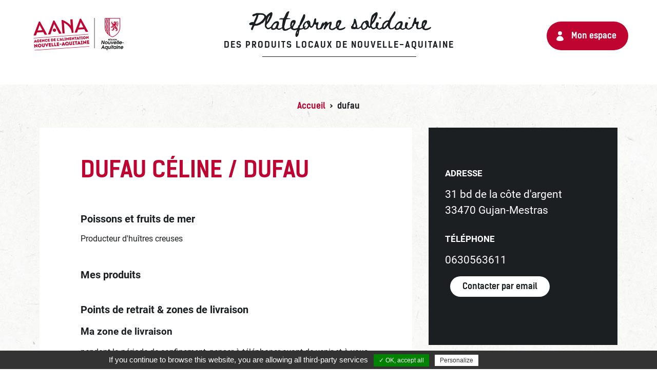

--- FILE ---
content_type: text/html; charset=UTF-8
request_url: https://plateforme.produits-locaux-nouvelle-aquitaine.fr/producteur-artisan/dufau/
body_size: 7746
content:
<!doctype html>
<html lang="fr-FR">

<head>
	<meta charset="UTF-8">
	<meta name="viewport" content="width=device-width, initial-scale=1">
	<link rel="profile" href="https://gmpg.org/xfn/11">
	<link rel="shortcut icon" href="https://plateforme.produits-locaux-nouvelle-aquitaine.fr/wp-content/themes/aana-covid/images/favicon.ico" type="image/x-icon">

	<meta name='robots' content='index, follow, max-image-preview:large, max-snippet:-1, max-video-preview:-1' />
	<style>img:is([sizes="auto" i], [sizes^="auto," i]) { contain-intrinsic-size: 3000px 1500px }</style>
	
	<!-- This site is optimized with the Yoast SEO plugin v26.1.1 - https://yoast.com/wordpress/plugins/seo/ -->
	<title>dufau - Livraison de produits locaux de Nouvelle-Aquitaine</title>
	<link rel="canonical" href="https://plateforme.produits-locaux-nouvelle-aquitaine.fr/producteur-artisan/dufau/" />
	<meta property="og:locale" content="fr_FR" />
	<meta property="og:type" content="article" />
	<meta property="og:title" content="dufau - Livraison de produits locaux de Nouvelle-Aquitaine" />
	<meta property="og:url" content="https://plateforme.produits-locaux-nouvelle-aquitaine.fr/producteur-artisan/dufau/" />
	<meta property="og:site_name" content="Livraison de produits locaux de Nouvelle-Aquitaine" />
	<meta property="article:publisher" content="https://www.facebook.com/lesproduitsdenouvelleaquitaine/" />
	<meta property="og:image" content="https://plateforme.produits-locaux-nouvelle-aquitaine.fr/wp-content/uploads/2020/11/aana-partage-facebook.jpg" />
	<meta property="og:image:width" content="1200" />
	<meta property="og:image:height" content="630" />
	<meta property="og:image:type" content="image/jpeg" />
	<meta name="twitter:card" content="summary_large_image" />
	<meta name="twitter:site" content="@lesproduitsdeNA" />
	<script type="application/ld+json" class="yoast-schema-graph">{"@context":"https://schema.org","@graph":[{"@type":"WebPage","@id":"https://plateforme.produits-locaux-nouvelle-aquitaine.fr/producteur-artisan/dufau/","url":"https://plateforme.produits-locaux-nouvelle-aquitaine.fr/producteur-artisan/dufau/","name":"dufau - Livraison de produits locaux de Nouvelle-Aquitaine","isPartOf":{"@id":"https://plateforme.produits-locaux-nouvelle-aquitaine.fr/#website"},"datePublished":"2020-07-09T16:55:28+00:00","breadcrumb":{"@id":"https://plateforme.produits-locaux-nouvelle-aquitaine.fr/producteur-artisan/dufau/#breadcrumb"},"inLanguage":"fr-FR","potentialAction":[{"@type":"ReadAction","target":["https://plateforme.produits-locaux-nouvelle-aquitaine.fr/producteur-artisan/dufau/"]}]},{"@type":"BreadcrumbList","@id":"https://plateforme.produits-locaux-nouvelle-aquitaine.fr/producteur-artisan/dufau/#breadcrumb","itemListElement":[{"@type":"ListItem","position":1,"name":"Accueil","item":"https://plateforme.produits-locaux-nouvelle-aquitaine.fr/"},{"@type":"ListItem","position":2,"name":"dufau"}]},{"@type":"WebSite","@id":"https://plateforme.produits-locaux-nouvelle-aquitaine.fr/#website","url":"https://plateforme.produits-locaux-nouvelle-aquitaine.fr/","name":"Livraison de produits locaux de Nouvelle-Aquitaine","description":"La plateforme solidaire avec les producteurs et artisans de Nouvelle-Aquitaine !","publisher":{"@id":"https://plateforme.produits-locaux-nouvelle-aquitaine.fr/#organization"},"potentialAction":[{"@type":"SearchAction","target":{"@type":"EntryPoint","urlTemplate":"https://plateforme.produits-locaux-nouvelle-aquitaine.fr/?s={search_term_string}"},"query-input":{"@type":"PropertyValueSpecification","valueRequired":true,"valueName":"search_term_string"}}],"inLanguage":"fr-FR"},{"@type":"Organization","@id":"https://plateforme.produits-locaux-nouvelle-aquitaine.fr/#organization","name":"Agence de l’Alimentation Nouvelle-Aquitaine","url":"https://plateforme.produits-locaux-nouvelle-aquitaine.fr/","logo":{"@type":"ImageObject","inLanguage":"fr-FR","@id":"https://plateforme.produits-locaux-nouvelle-aquitaine.fr/#/schema/logo/image/","url":"https://plateforme.produits-locaux-nouvelle-aquitaine.fr/wp-content/uploads/2020/03/logo-aana-couleur.png","contentUrl":"https://plateforme.produits-locaux-nouvelle-aquitaine.fr/wp-content/uploads/2020/03/logo-aana-couleur.png","width":364,"height":150,"caption":"Agence de l’Alimentation Nouvelle-Aquitaine"},"image":{"@id":"https://plateforme.produits-locaux-nouvelle-aquitaine.fr/#/schema/logo/image/"},"sameAs":["https://www.facebook.com/lesproduitsdenouvelleaquitaine/","https://x.com/lesproduitsdeNA","https://www.instagram.com/lesproduitsdenouvelleaquitaine/","https://fr.linkedin.com/company/agence-de-l-alimentation-nouvelle-aquitaine"]}]}</script>
	<!-- / Yoast SEO plugin. -->



<link rel="alternate" type="application/rss+xml" title="Livraison de produits locaux de Nouvelle-Aquitaine &raquo; Flux" href="https://plateforme.produits-locaux-nouvelle-aquitaine.fr/feed/" />
<link rel="alternate" type="application/rss+xml" title="Livraison de produits locaux de Nouvelle-Aquitaine &raquo; Flux des commentaires" href="https://plateforme.produits-locaux-nouvelle-aquitaine.fr/comments/feed/" />
		<style type="text/css">
				</style>
	<link data-minify="1" rel='stylesheet' id='leaflet-css-css' href='https://plateforme.produits-locaux-nouvelle-aquitaine.fr/wp-content/cache/min/1/wp-content/plugins/mc-map-poi/lib/leaflet/leaflet.css?ver=1749299196' type='text/css' media='all' />
<link data-minify="1" rel='stylesheet' id='leaflet-markercluster-css-css' href='https://plateforme.produits-locaux-nouvelle-aquitaine.fr/wp-content/cache/min/1/wp-content/plugins/mc-map-poi/lib/leaflet/plugins/MarkerCluster/MarkerCluster.css?ver=1749299196' type='text/css' media='all' />
<link data-minify="1" rel='stylesheet' id='leaflet-markercluster-default-css-css' href='https://plateforme.produits-locaux-nouvelle-aquitaine.fr/wp-content/cache/min/1/wp-content/plugins/mc-map-poi/lib/leaflet/plugins/MarkerCluster/MarkerCluster.Default.css?ver=1749299196' type='text/css' media='all' />
<link data-minify="1" rel='stylesheet' id='leaflet-mapboxgl-css-css' href='https://plateforme.produits-locaux-nouvelle-aquitaine.fr/wp-content/cache/min/1/wp-content/plugins/mc-map-poi/lib/leaflet/plugins/MapboxGL/mapbox-gl.css?ver=1749299196' type='text/css' media='all' />
<link data-minify="1" rel='stylesheet' id='slick-css-css' href='https://plateforme.produits-locaux-nouvelle-aquitaine.fr/wp-content/cache/min/1/wp-content/plugins/mc-slider/js/slick/slick.css?ver=1749299196' type='text/css' media='all' />
<link data-minify="1" rel='stylesheet' id='slick-theme-css-css' href='https://plateforme.produits-locaux-nouvelle-aquitaine.fr/wp-content/cache/min/1/wp-content/plugins/mc-slider/js/slick/slick-theme.css?ver=1749299196' type='text/css' media='all' />
<link rel='stylesheet' id='wp-block-library-css' href='https://plateforme.produits-locaux-nouvelle-aquitaine.fr/wp-includes/css/dist/block-library/style.min.css?ver=ab6a983539372fb471ac67a9c1737a9b' type='text/css' media='all' />
<style id='classic-theme-styles-inline-css' type='text/css'>
/*! This file is auto-generated */
.wp-block-button__link{color:#fff;background-color:#32373c;border-radius:9999px;box-shadow:none;text-decoration:none;padding:calc(.667em + 2px) calc(1.333em + 2px);font-size:1.125em}.wp-block-file__button{background:#32373c;color:#fff;text-decoration:none}
</style>
<style id='global-styles-inline-css' type='text/css'>
:root{--wp--preset--aspect-ratio--square: 1;--wp--preset--aspect-ratio--4-3: 4/3;--wp--preset--aspect-ratio--3-4: 3/4;--wp--preset--aspect-ratio--3-2: 3/2;--wp--preset--aspect-ratio--2-3: 2/3;--wp--preset--aspect-ratio--16-9: 16/9;--wp--preset--aspect-ratio--9-16: 9/16;--wp--preset--color--black: #000000;--wp--preset--color--cyan-bluish-gray: #abb8c3;--wp--preset--color--white: #ffffff;--wp--preset--color--pale-pink: #f78da7;--wp--preset--color--vivid-red: #cf2e2e;--wp--preset--color--luminous-vivid-orange: #ff6900;--wp--preset--color--luminous-vivid-amber: #fcb900;--wp--preset--color--light-green-cyan: #7bdcb5;--wp--preset--color--vivid-green-cyan: #00d084;--wp--preset--color--pale-cyan-blue: #8ed1fc;--wp--preset--color--vivid-cyan-blue: #0693e3;--wp--preset--color--vivid-purple: #9b51e0;--wp--preset--gradient--vivid-cyan-blue-to-vivid-purple: linear-gradient(135deg,rgba(6,147,227,1) 0%,rgb(155,81,224) 100%);--wp--preset--gradient--light-green-cyan-to-vivid-green-cyan: linear-gradient(135deg,rgb(122,220,180) 0%,rgb(0,208,130) 100%);--wp--preset--gradient--luminous-vivid-amber-to-luminous-vivid-orange: linear-gradient(135deg,rgba(252,185,0,1) 0%,rgba(255,105,0,1) 100%);--wp--preset--gradient--luminous-vivid-orange-to-vivid-red: linear-gradient(135deg,rgba(255,105,0,1) 0%,rgb(207,46,46) 100%);--wp--preset--gradient--very-light-gray-to-cyan-bluish-gray: linear-gradient(135deg,rgb(238,238,238) 0%,rgb(169,184,195) 100%);--wp--preset--gradient--cool-to-warm-spectrum: linear-gradient(135deg,rgb(74,234,220) 0%,rgb(151,120,209) 20%,rgb(207,42,186) 40%,rgb(238,44,130) 60%,rgb(251,105,98) 80%,rgb(254,248,76) 100%);--wp--preset--gradient--blush-light-purple: linear-gradient(135deg,rgb(255,206,236) 0%,rgb(152,150,240) 100%);--wp--preset--gradient--blush-bordeaux: linear-gradient(135deg,rgb(254,205,165) 0%,rgb(254,45,45) 50%,rgb(107,0,62) 100%);--wp--preset--gradient--luminous-dusk: linear-gradient(135deg,rgb(255,203,112) 0%,rgb(199,81,192) 50%,rgb(65,88,208) 100%);--wp--preset--gradient--pale-ocean: linear-gradient(135deg,rgb(255,245,203) 0%,rgb(182,227,212) 50%,rgb(51,167,181) 100%);--wp--preset--gradient--electric-grass: linear-gradient(135deg,rgb(202,248,128) 0%,rgb(113,206,126) 100%);--wp--preset--gradient--midnight: linear-gradient(135deg,rgb(2,3,129) 0%,rgb(40,116,252) 100%);--wp--preset--font-size--small: 13px;--wp--preset--font-size--medium: 20px;--wp--preset--font-size--large: 36px;--wp--preset--font-size--x-large: 42px;--wp--preset--spacing--20: 0.44rem;--wp--preset--spacing--30: 0.67rem;--wp--preset--spacing--40: 1rem;--wp--preset--spacing--50: 1.5rem;--wp--preset--spacing--60: 2.25rem;--wp--preset--spacing--70: 3.38rem;--wp--preset--spacing--80: 5.06rem;--wp--preset--shadow--natural: 6px 6px 9px rgba(0, 0, 0, 0.2);--wp--preset--shadow--deep: 12px 12px 50px rgba(0, 0, 0, 0.4);--wp--preset--shadow--sharp: 6px 6px 0px rgba(0, 0, 0, 0.2);--wp--preset--shadow--outlined: 6px 6px 0px -3px rgba(255, 255, 255, 1), 6px 6px rgba(0, 0, 0, 1);--wp--preset--shadow--crisp: 6px 6px 0px rgba(0, 0, 0, 1);}:where(.is-layout-flex){gap: 0.5em;}:where(.is-layout-grid){gap: 0.5em;}body .is-layout-flex{display: flex;}.is-layout-flex{flex-wrap: wrap;align-items: center;}.is-layout-flex > :is(*, div){margin: 0;}body .is-layout-grid{display: grid;}.is-layout-grid > :is(*, div){margin: 0;}:where(.wp-block-columns.is-layout-flex){gap: 2em;}:where(.wp-block-columns.is-layout-grid){gap: 2em;}:where(.wp-block-post-template.is-layout-flex){gap: 1.25em;}:where(.wp-block-post-template.is-layout-grid){gap: 1.25em;}.has-black-color{color: var(--wp--preset--color--black) !important;}.has-cyan-bluish-gray-color{color: var(--wp--preset--color--cyan-bluish-gray) !important;}.has-white-color{color: var(--wp--preset--color--white) !important;}.has-pale-pink-color{color: var(--wp--preset--color--pale-pink) !important;}.has-vivid-red-color{color: var(--wp--preset--color--vivid-red) !important;}.has-luminous-vivid-orange-color{color: var(--wp--preset--color--luminous-vivid-orange) !important;}.has-luminous-vivid-amber-color{color: var(--wp--preset--color--luminous-vivid-amber) !important;}.has-light-green-cyan-color{color: var(--wp--preset--color--light-green-cyan) !important;}.has-vivid-green-cyan-color{color: var(--wp--preset--color--vivid-green-cyan) !important;}.has-pale-cyan-blue-color{color: var(--wp--preset--color--pale-cyan-blue) !important;}.has-vivid-cyan-blue-color{color: var(--wp--preset--color--vivid-cyan-blue) !important;}.has-vivid-purple-color{color: var(--wp--preset--color--vivid-purple) !important;}.has-black-background-color{background-color: var(--wp--preset--color--black) !important;}.has-cyan-bluish-gray-background-color{background-color: var(--wp--preset--color--cyan-bluish-gray) !important;}.has-white-background-color{background-color: var(--wp--preset--color--white) !important;}.has-pale-pink-background-color{background-color: var(--wp--preset--color--pale-pink) !important;}.has-vivid-red-background-color{background-color: var(--wp--preset--color--vivid-red) !important;}.has-luminous-vivid-orange-background-color{background-color: var(--wp--preset--color--luminous-vivid-orange) !important;}.has-luminous-vivid-amber-background-color{background-color: var(--wp--preset--color--luminous-vivid-amber) !important;}.has-light-green-cyan-background-color{background-color: var(--wp--preset--color--light-green-cyan) !important;}.has-vivid-green-cyan-background-color{background-color: var(--wp--preset--color--vivid-green-cyan) !important;}.has-pale-cyan-blue-background-color{background-color: var(--wp--preset--color--pale-cyan-blue) !important;}.has-vivid-cyan-blue-background-color{background-color: var(--wp--preset--color--vivid-cyan-blue) !important;}.has-vivid-purple-background-color{background-color: var(--wp--preset--color--vivid-purple) !important;}.has-black-border-color{border-color: var(--wp--preset--color--black) !important;}.has-cyan-bluish-gray-border-color{border-color: var(--wp--preset--color--cyan-bluish-gray) !important;}.has-white-border-color{border-color: var(--wp--preset--color--white) !important;}.has-pale-pink-border-color{border-color: var(--wp--preset--color--pale-pink) !important;}.has-vivid-red-border-color{border-color: var(--wp--preset--color--vivid-red) !important;}.has-luminous-vivid-orange-border-color{border-color: var(--wp--preset--color--luminous-vivid-orange) !important;}.has-luminous-vivid-amber-border-color{border-color: var(--wp--preset--color--luminous-vivid-amber) !important;}.has-light-green-cyan-border-color{border-color: var(--wp--preset--color--light-green-cyan) !important;}.has-vivid-green-cyan-border-color{border-color: var(--wp--preset--color--vivid-green-cyan) !important;}.has-pale-cyan-blue-border-color{border-color: var(--wp--preset--color--pale-cyan-blue) !important;}.has-vivid-cyan-blue-border-color{border-color: var(--wp--preset--color--vivid-cyan-blue) !important;}.has-vivid-purple-border-color{border-color: var(--wp--preset--color--vivid-purple) !important;}.has-vivid-cyan-blue-to-vivid-purple-gradient-background{background: var(--wp--preset--gradient--vivid-cyan-blue-to-vivid-purple) !important;}.has-light-green-cyan-to-vivid-green-cyan-gradient-background{background: var(--wp--preset--gradient--light-green-cyan-to-vivid-green-cyan) !important;}.has-luminous-vivid-amber-to-luminous-vivid-orange-gradient-background{background: var(--wp--preset--gradient--luminous-vivid-amber-to-luminous-vivid-orange) !important;}.has-luminous-vivid-orange-to-vivid-red-gradient-background{background: var(--wp--preset--gradient--luminous-vivid-orange-to-vivid-red) !important;}.has-very-light-gray-to-cyan-bluish-gray-gradient-background{background: var(--wp--preset--gradient--very-light-gray-to-cyan-bluish-gray) !important;}.has-cool-to-warm-spectrum-gradient-background{background: var(--wp--preset--gradient--cool-to-warm-spectrum) !important;}.has-blush-light-purple-gradient-background{background: var(--wp--preset--gradient--blush-light-purple) !important;}.has-blush-bordeaux-gradient-background{background: var(--wp--preset--gradient--blush-bordeaux) !important;}.has-luminous-dusk-gradient-background{background: var(--wp--preset--gradient--luminous-dusk) !important;}.has-pale-ocean-gradient-background{background: var(--wp--preset--gradient--pale-ocean) !important;}.has-electric-grass-gradient-background{background: var(--wp--preset--gradient--electric-grass) !important;}.has-midnight-gradient-background{background: var(--wp--preset--gradient--midnight) !important;}.has-small-font-size{font-size: var(--wp--preset--font-size--small) !important;}.has-medium-font-size{font-size: var(--wp--preset--font-size--medium) !important;}.has-large-font-size{font-size: var(--wp--preset--font-size--large) !important;}.has-x-large-font-size{font-size: var(--wp--preset--font-size--x-large) !important;}
:where(.wp-block-post-template.is-layout-flex){gap: 1.25em;}:where(.wp-block-post-template.is-layout-grid){gap: 1.25em;}
:where(.wp-block-columns.is-layout-flex){gap: 2em;}:where(.wp-block-columns.is-layout-grid){gap: 2em;}
:root :where(.wp-block-pullquote){font-size: 1.5em;line-height: 1.6;}
</style>
<link data-minify="1" rel='stylesheet' id='tarteaucitron-css-css' href='https://plateforme.produits-locaux-nouvelle-aquitaine.fr/wp-content/cache/min/1/wp-content/plugins/mc-tarteaucitron/css/style.css?ver=1749299196' type='text/css' media='all' />
<link rel='stylesheet' id='miniorange-api-authentication-css' href='https://plateforme.produits-locaux-nouvelle-aquitaine.fr/wp-content/plugins/wp-rest-api-authentication-custom-jwt-authentication/public/css/miniorange-api-authentication-public.css?ver=11.2.0' type='text/css' media='all' />
<link data-minify="1" rel='stylesheet' id='aana-covid-style-css' href='https://plateforme.produits-locaux-nouvelle-aquitaine.fr/wp-content/cache/min/1/wp-content/themes/aana-covid/style.css?ver=1749299196' type='text/css' media='all' />
<link data-minify="1" rel='stylesheet' id='aana-covid-style-bis-css' href='https://plateforme.produits-locaux-nouvelle-aquitaine.fr/wp-content/cache/min/1/wp-content/themes/aana-covid/style-flo.css?ver=1749299196' type='text/css' media='all' />
<link data-minify="1" rel='stylesheet' id='aana-covid-style-colorbox-css' href='https://plateforme.produits-locaux-nouvelle-aquitaine.fr/wp-content/cache/min/1/wp-content/themes/aana-covid/js/colorbox/colorbox.css?ver=1749299196' type='text/css' media='all' />
<link data-minify="1" rel='stylesheet' id='gfchart-style-css' href='https://plateforme.produits-locaux-nouvelle-aquitaine.fr/wp-content/cache/min/1/wp-content/plugins/GFChart/css/style.css?ver=1749299196' type='text/css' media='all' />
<link data-minify="1" rel='stylesheet' id='wp-paginate-css' href='https://plateforme.produits-locaux-nouvelle-aquitaine.fr/wp-content/cache/min/1/wp-content/plugins/wp-paginate/css/wp-paginate.css?ver=1749299196' type='text/css' media='screen' />
<script type="text/javascript" src="https://plateforme.produits-locaux-nouvelle-aquitaine.fr/wp-includes/js/jquery/jquery.min.js?ver=3.7.1" id="jquery-core-js"></script>





















<link rel="https://api.w.org/" href="https://plateforme.produits-locaux-nouvelle-aquitaine.fr/wp-json/" /><link rel="alternate" title="JSON" type="application/json" href="https://plateforme.produits-locaux-nouvelle-aquitaine.fr/wp-json/wp/v2/producteur_artisan/4611" /><link rel="EditURI" type="application/rsd+xml" title="RSD" href="https://plateforme.produits-locaux-nouvelle-aquitaine.fr/xmlrpc.php?rsd" />

<link rel='shortlink' href='https://plateforme.produits-locaux-nouvelle-aquitaine.fr/?p=4611' />
<link rel="alternate" title="oEmbed (JSON)" type="application/json+oembed" href="https://plateforme.produits-locaux-nouvelle-aquitaine.fr/wp-json/oembed/1.0/embed?url=https%3A%2F%2Fplateforme.produits-locaux-nouvelle-aquitaine.fr%2Fproducteur-artisan%2Fdufau%2F" />
<link rel="alternate" title="oEmbed (XML)" type="text/xml+oembed" href="https://plateforme.produits-locaux-nouvelle-aquitaine.fr/wp-json/oembed/1.0/embed?url=https%3A%2F%2Fplateforme.produits-locaux-nouvelle-aquitaine.fr%2Fproducteur-artisan%2Fdufau%2F&#038;format=xml" />
<script type="text/javascript">
(function(url){
	if(/(?:Chrome\/26\.0\.1410\.63 Safari\/537\.31|WordfenceTestMonBot)/.test(navigator.userAgent)){ return; }
	var addEvent = function(evt, handler) {
		if (window.addEventListener) {
			document.addEventListener(evt, handler, false);
		} else if (window.attachEvent) {
			document.attachEvent('on' + evt, handler);
		}
	};
	var removeEvent = function(evt, handler) {
		if (window.removeEventListener) {
			document.removeEventListener(evt, handler, false);
		} else if (window.detachEvent) {
			document.detachEvent('on' + evt, handler);
		}
	};
	var evts = 'contextmenu dblclick drag dragend dragenter dragleave dragover dragstart drop keydown keypress keyup mousedown mousemove mouseout mouseover mouseup mousewheel scroll'.split(' ');
	var logHuman = function() {
		if (window.wfLogHumanRan) { return; }
		window.wfLogHumanRan = true;
		var wfscr = document.createElement('script');
		wfscr.type = 'text/javascript';
		wfscr.async = true;
		wfscr.src = url + '&r=' + Math.random();
		(document.getElementsByTagName('head')[0]||document.getElementsByTagName('body')[0]).appendChild(wfscr);
		for (var i = 0; i < evts.length; i++) {
			removeEvent(evts[i], logHuman);
		}
	};
	for (var i = 0; i < evts.length; i++) {
		addEvent(evts[i], logHuman);
	}
})('//plateforme.produits-locaux-nouvelle-aquitaine.fr/?wordfence_lh=1&hid=BC481E35162927B2F7048F90F7C4B3E3');
</script><style type="text/css">.recentcomments a{display:inline !important;padding:0 !important;margin:0 !important;}</style>		<style type="text/css">
					.site-title,
			.site-description {
				position: absolute;
				clip: rect(1px, 1px, 1px, 1px);
				}
					</style>
		<meta name="generator" content="WP Rocket 3.19.2.1" data-wpr-features="wpr_defer_js wpr_minify_concatenate_js wpr_minify_css wpr_desktop" /></head>

<body class="wp-singular producteur_artisan-template-default single single-producteur_artisan postid-4611 wp-custom-logo wp-theme-aana-covid">
		<!-- Google Tag Manager (noscript) -->
	<noscript><iframe src="https://www.googletagmanager.com/ns.html?id=GTM-P7FVTCR" height="0" width="0" style="display:none;visibility:hidden"></iframe></noscript>
	<!-- End Google Tag Manager (noscript) -->

	<div data-rocket-location-hash="54257ff4dc2eb7aae68fa23eb5f11e06" id="page" class="site">
		<a class="skip-link screen-reader-text" href="#content">Skip to content</a>

		
				<header data-rocket-location-hash="fc409f86088b20b81d38a444febf083b" id="masthead" class="site-header">
					<div data-rocket-location-hash="5cd83cba399d508b78dc1100d7c0521b" class="site-branding">

													<a href="https://plateforme.produits-locaux-nouvelle-aquitaine.fr/" class="custom-logo-link" rel="home">
								<img src="https://plateforme.produits-locaux-nouvelle-aquitaine.fr/wp-content/themes/aana-covid/images/logo-aana.png" class="custom-logo" alt="AANA" width="233" height="87">
							</a>
						
						<h1 class="main-title-hp">
							<a href="https://plateforme.produits-locaux-nouvelle-aquitaine.fr/">
								Plateforme solidaire
								<span>des produits locaux de Nouvelle-Aquitaine</span>
							</a>
						</h1>

						<!-- Lien connexion/deco/mon-espace -->
						<div class="user-links">
							<a href="https://plateforme.produits-locaux-nouvelle-aquitaine.fr/mon-espace/" class="account">Mon espace</a>
													</div>
					</div><!-- .site-branding -->
					<div data-rocket-location-hash="bb06a49c451c792d50b7f628dd2e73ce" class="intro">
													<p class="site-title"><a href="https://plateforme.produits-locaux-nouvelle-aquitaine.fr/" rel="home">Livraison de produits locaux de Nouvelle-Aquitaine</a></p>
													<p class="site-description">La plateforme solidaire avec les producteurs et artisans de Nouvelle-Aquitaine !</p>
						
					</div><!-- .intro -->

				</header><!-- #masthead -->

				<div data-rocket-location-hash="595d943ee05848cdfea111ae6e6fbd83" id="content" class="site-content">

					  <div data-rocket-location-hash="4a2cde4e74464cec89303e04223a67f7" class="breadcrumbs" typeof="BreadcrumbList" vocab="http://schema.org/">
									<!-- Breadcrumb NavXT 7.4.1 -->
<span property="itemListElement" typeof="ListItem"><a property="item" typeof="WebPage" title="Go to Livraison de produits locaux de Nouvelle-Aquitaine." href="https://plateforme.produits-locaux-nouvelle-aquitaine.fr" class="home" ><span property="name">Accueil</span></a><meta property="position" content="1"></span> &gt; <span property="itemListElement" typeof="ListItem"><span property="name" class="post post-producteur_artisan current-item">dufau</span><meta property="url" content="https://plateforme.produits-locaux-nouvelle-aquitaine.fr/producteur-artisan/dufau/"><meta property="position" content="2"></span>						</div>
										 <div data-rocket-location-hash="7679f5203394c0f5292e86516c48b30d" id="primary" class="content-area">
    <main id="main" class="site-main">

        <div class='wrapper-content'>
            <div class='wrapper-gauche'>
                <h1> Dufau Céline / dufau </h1>
                <div class='section wrapper-entreprise'>
                    <h2>
                        Poissons et fruits de mer                    </h2>
                    <p> Producteur d'huîtres creuses </p>
                </div>
                <div class="section wrapper-produits">
                    <h2>Mes produits</h2>
                    <p>  </p>
                </div>
                <div class="section wrapper-retrait-livraison">
                    <h2>Points de retrait & zones de livraison</h2>
                                                                        <h3>  </h3>
                            <p>  </p>
                            <p>  </p>
                                                                <!-- Zones de livraison -->
                                                                        <h3> Ma zone de livraison </h3>
                            <p> pendant la période de confinement, penser à téléphoner avant de venir et à vous munir de votre attestation dérogatoire de déplacement </p>
                                                            <p><strong>Coût de la livraison : </strong>gratuit sur place à la cabane</p>                                                                        
                    <div id="container-map-retrait-livraison">
                        <div id="map-retrait-livraison"></div>
                    </div>
                    <ul class="legende-map">
                        <li id="legende1">Zone de livraison</li>
                        <li id="legende2">Point de retrait</li>
                        <li id="legende3">Point de retrait collectif</li>
                    </ul>
                </div>
            </div>
            <div class='wrapper-droit'>
                <div class='section wrapper-infos'>
                    <div class="adresse">
                        <h3>Adresse</h3>
                        <address>
                            31 bd de la côte d'argent <br>
                            33470 Gujan-Mestras                        </address>
                    </div>
                    <div class="section telephone">
                        <h3>Téléphone</h3>
                        <a href="tel: 0630563611 ">0630563611</a>
                    </div>
                    <div class="section site-web">
                                                                            <a href="mailto:legaetmari@gmail.com" target="blank" class="email">Contacter par email</a>
                                            </div>
                    <ul class="section infos-rs">
                        
                        
                        
                                            </ul>
                </div>
                            </div>
        </div>
        
    </main><!-- #main -->
</div><!-- #primary -->

	<div data-rocket-location-hash="a01349297e084b77aa1861c59b2245f8" id="bas">
		<h3>Partagez l'initiative et soutenez les producteurs et restaurateurs !</h3>
		<ul class="partage">
			<li>
				<a class="fb" href="https://www.facebook.com/share.php?u=https%3A%2F%2Fplateforme.produits-locaux-nouvelle-aquitaine.fr%2F" target="_blank" title="Partager sur Facebook">Facebook</a>
			</li>
			<li>
				<a class="ins" href="https://www.instagram.com/p/B-OlxCdKozd/" target="_blank" title="Partager sur Instragam">Instagram</a>
			</li>
			<li>
				<a class="tw" href="https://twitter.com/intent/tweet?text=&url=https%3A%2F%2Fplateforme.produits-locaux-nouvelle-aquitaine.fr%2F" target="_blank" title="Partager sur Twitter">Twitter</a>
			</li>
			<li>
				<a class="ln" href="http://www.linkedin.com/shareArticle?mini=true&url=https%3A%2F%2Fplateforme.produits-locaux-nouvelle-aquitaine.fr%2F" target="_blank" title="Partager sur Linkedin">Linkedin</a>
			</li>
			<li>
				<a class="mail" href="mailto:?subject=Plateforme%20solidaire%20de%20livraison%20des%20produits%20locaux%20de%20Nouvelle-Aquitaine&body=https://plateforme.produits-locaux-nouvelle-aquitaine.fr/" target="_blank" title="Partager par email">email</a>
			</li>
		</ul>
	</div>
			</div><!-- #content -->

<footer data-rocket-location-hash="d4ea761392613f0abb9c3ad15b2ee6d7" id="colophon" class="site-footer ">
	<div data-rocket-location-hash="9104b1b79fd5d77ea03f2300e6346809" class="logos">
		<a target="_blank" href="https://www.produits-de-nouvelle-aquitaine.fr/" title="Agence de l'Alimentation en Nouvelle-Aquitaine">
			<img alt="Agence de l'Alimentation en Nouvelle-Aquitaine" src="https://plateforme.produits-locaux-nouvelle-aquitaine.fr/wp-content/themes/aana-covid/images/logo-aana-blanc.png" />
		</a>
	</div><!-- .logos -->

	<div data-rocket-location-hash="ef91f57938094568b59ff29a8a84a7dd" class="reseaux-sociaux">
		<ul>
			<li>
				<a class="fb" target="_blank" href="https://www.facebook.com/lesproduitsdenouvelleaquitaine/" title="Facebook">
					facebook
				</a>
			</li>
			<li>
				<a class="ins" target="_blank" href="https://www.instagram.com/lesproduitsdenouvelleaquitaine/?" title="Instagram">
					instagram
				</a>
			</li>
			<li>
				<a class="tw" target="_blank" href="https://twitter.com/lesproduitsdeNA" title="Twitter">
					twitter
				</a>
			</li>
			<li>
				<a class="ln" target="_blank" href="https://fr.linkedin.com/company/agence-de-l-alimentation-nouvelle-aquitaine" title="Linkedin">
					linkedin
				</a>
			</li>
		</ul>
	</div><!-- .reseaux-sociaux -->

	<div data-rocket-location-hash="2c5ae95f84b685008b6f7c5a8d39b506" class="menu-footer">
		<ul id="menu-footer" class="menu">
			<li id="menu-item-6663" class="menu-item menu-item-type-post_type menu-item-object-page menu-item-6663"><a href="https://plateforme.produits-locaux-nouvelle-aquitaine.fr/actualites/">Actualités</a></li>
<li id="menu-item-6662" class="menu-item menu-item-type-post_type menu-item-object-page menu-item-6662"><a href="https://plateforme.produits-locaux-nouvelle-aquitaine.fr/points-de-retrait-collectifs/">Points de retrait collectifs</a></li>
<li id="menu-item-31" class="menu-item menu-item-type-post_type menu-item-object-page menu-item-31"><a href="https://plateforme.produits-locaux-nouvelle-aquitaine.fr/mentions-legales/">Mentions légales</a></li>
<li id="menu-item-45" class="menu-item menu-item-type-post_type menu-item-object-page menu-item-privacy-policy menu-item-45"><a rel="privacy-policy" href="https://plateforme.produits-locaux-nouvelle-aquitaine.fr/politique-de-confidentialite/">Cookies et politique de confidentialité</a></li>
<li id="menu-item-41" class="menu-item menu-item-type-post_type menu-item-object-page menu-item-41"><a href="https://plateforme.produits-locaux-nouvelle-aquitaine.fr/contact/">Contact</a></li>
			<li class="menu-item">
				<a href="javascript:tarteaucitron.userInterface.openPanel();">Gestion des cookies</a>
			</li>
		</ul>
	</div><!-- .menu-footer -->

	<div data-rocket-location-hash="71ebdccdbc1140e9fbe49225edbdae09" class="mentions-sanitaires">
		Pour votre santé pratiquez une activité physique régulière <a target="_blank" href="https://www.mangerbouger.fr/">www.mangerbouger.fr</a>
	</div>
</footer><!-- #colophon -->
</div><!-- #page -->


<script type="speculationrules">
{"prefetch":[{"source":"document","where":{"and":[{"href_matches":"\/*"},{"not":{"href_matches":["\/wp-*.php","\/wp-admin\/*","\/wp-content\/uploads\/*","\/wp-content\/*","\/wp-content\/plugins\/*","\/wp-content\/themes\/aana-covid\/*","\/*\\?(.+)"]}},{"not":{"selector_matches":"a[rel~=\"nofollow\"]"}},{"not":{"selector_matches":".no-prefetch, .no-prefetch a"}}]},"eagerness":"conservative"}]}
</script>



<script>var rocket_beacon_data = {"ajax_url":"https:\/\/plateforme.produits-locaux-nouvelle-aquitaine.fr\/wp-admin\/admin-ajax.php","nonce":"8a942a6d16","url":"https:\/\/plateforme.produits-locaux-nouvelle-aquitaine.fr\/producteur-artisan\/dufau","is_mobile":false,"width_threshold":1600,"height_threshold":700,"delay":500,"debug":null,"status":{"atf":true,"lrc":true,"preconnect_external_domain":true},"elements":"img, video, picture, p, main, div, li, svg, section, header, span","lrc_threshold":1800,"preconnect_external_domain_elements":["link","script","iframe"],"preconnect_external_domain_exclusions":["static.cloudflareinsights.com","rel=\"profile\"","rel=\"preconnect\"","rel=\"dns-prefetch\"","rel=\"icon\""]}</script><script data-name="wpr-wpr-beacon" src='https://plateforme.produits-locaux-nouvelle-aquitaine.fr/wp-content/plugins/wp-rocket/assets/js/wpr-beacon.min.js' async></script><script src="https://plateforme.produits-locaux-nouvelle-aquitaine.fr/wp-content/cache/min/1/598318982e3e876199aab79cf2a3a3f3.js" data-minify="1" data-rocket-defer defer></script></body>

</html>


<!-- This website is like a Rocket, isn't it? Performance optimized by WP Rocket. Learn more: https://wp-rocket.me - Debug: cached@1768999640 -->

--- FILE ---
content_type: text/css; charset=utf-8
request_url: https://plateforme.produits-locaux-nouvelle-aquitaine.fr/wp-content/cache/min/1/wp-content/themes/aana-covid/style-flo.css?ver=1749299196
body_size: 3112
content:
@font-face{font-display:swap;font-family:"roboto-regular";src:url(../../../../../../themes/aana-covid/fonts/Roboto-Regular.ttf) format("truetype")}.robotoRegular{font-family:"roboto-regular","Arial",sans-serif;font-weight:400}@font-face{font-display:swap;font-family:"roboto-bold";src:url(../../../../../../themes/aana-covid/fonts/Roboto-Bold.ttf) format("truetype")}.robotoBold{font-family:"roboto-bold","Arial",sans-serif;font-weight:400}@font-face{font-display:swap;font-family:"kelson-regular";src:url(../../../../../../themes/aana-covid/fonts/KelsonSans-Regular.ttf) format("truetype")}.kelsonRegular{font-family:"kelson-regular","Arial",sans-serif}@font-face{font-display:swap;font-family:"kelson-bold";src:url(../../../../../../themes/aana-covid/fonts/KelsonSans-Bold.ttf) format("truetype")}.kelsonBold{font-family:"kelson-bold","Arial",sans-serif}@font-face{font-display:swap;font-family:"bethellen-regular";src:url(../../../../../../themes/aana-covid/fonts/BethEllen-Regular.ttf) format("truetype")}.bethellenRegular{font-family:"BethEllen-Regular","Arial",sans-serif;font-weight:regular}.single-producteur_artisan #content,.single-restaurateur #content,.single-point_de_retrait_col #content{background:url(../../../../../../themes/aana-covid/images/bg-paper.jpg)}.single-producteur_artisan #content .breadcrumbs,.single-restaurateur #content .breadcrumbs,.single-point_de_retrait_col #content .breadcrumbs{display:-webkit-box;display:-ms-flexbox;display:flex;-webkit-box-pack:center;-ms-flex-pack:center;justify-content:center;-ms-flex-wrap:wrap;flex-wrap:wrap;padding:1.875em;font-size:1em;font-family:"kelson-bold","Arial",sans-serif}.single-producteur_artisan #content .breadcrumbs span,.single-restaurateur #content .breadcrumbs span,.single-point_de_retrait_col #content .breadcrumbs span{padding:0 .25em;text-align:center}.single-producteur_artisan #content #primary #main,.single-restaurateur #content #primary #main,.single-point_de_retrait_col #content #primary #main{padding:0 6%}.single-producteur_artisan #content #primary #main .wrapper-content,.single-restaurateur #content #primary #main .wrapper-content,.single-point_de_retrait_col #content #primary #main .wrapper-content{display:-webkit-box;display:-ms-flexbox;display:flex;-webkit-box-pack:justify;-ms-flex-pack:justify;justify-content:space-between;margin:auto;max-width:1350px}@media (max-width:960px){.single-producteur_artisan #content #primary #main .wrapper-content,.single-restaurateur #content #primary #main .wrapper-content,.single-point_de_retrait_col #content #primary #main .wrapper-content{-webkit-box-orient:vertical;-webkit-box-direction:normal;-ms-flex-direction:column;flex-direction:column;padding:initial}}.single-producteur_artisan #content #primary #main .wrapper-content .wrapper-gauche,.single-restaurateur #content #primary #main .wrapper-content .wrapper-gauche,.single-point_de_retrait_col #content #primary #main .wrapper-content .wrapper-gauche{width:862px;background-color:#fff;padding:2em 5em;margin:auto}@media (max-width:960px){.single-producteur_artisan #content #primary #main .wrapper-content .wrapper-gauche,.single-restaurateur #content #primary #main .wrapper-content .wrapper-gauche,.single-point_de_retrait_col #content #primary #main .wrapper-content .wrapper-gauche{padding:0 6%;width:100%}}.single-producteur_artisan #content #primary #main .wrapper-content .wrapper-gauche h1,.single-restaurateur #content #primary #main .wrapper-content .wrapper-gauche h1,.single-point_de_retrait_col #content #primary #main .wrapper-content .wrapper-gauche h1{color:#c00431;text-transform:uppercase;margin-bottom:1.5em;font-size:2.6875em;font-family:"kelson-bold","Arial",sans-serif}.single-producteur_artisan #content #primary #main .wrapper-content .wrapper-gauche h2,.single-restaurateur #content #primary #main .wrapper-content .wrapper-gauche h2,.single-point_de_retrait_col #content #primary #main .wrapper-content .wrapper-gauche h2{font-size:1.25em;font-family:"roboto-bold","Arial",sans-serif;font-weight:400}.single-producteur_artisan #content #primary #main .wrapper-content .wrapper-gauche .section,.single-restaurateur #content #primary #main .wrapper-content .wrapper-gauche .section,.single-point_de_retrait_col #content #primary #main .wrapper-content .wrapper-gauche .section{margin-bottom:3em}@media (max-width:960px){.single-producteur_artisan #content #primary #main .wrapper-content .wrapper-gauche .section,.single-restaurateur #content #primary #main .wrapper-content .wrapper-gauche .section,.single-point_de_retrait_col #content #primary #main .wrapper-content .wrapper-gauche .section{margin-bottom:1em}}.single-producteur_artisan #content #primary #main .wrapper-content .wrapper-gauche .wrapper-entreprise p,.single-restaurateur #content #primary #main .wrapper-content .wrapper-gauche .wrapper-entreprise p,.single-point_de_retrait_col #content #primary #main .wrapper-content .wrapper-gauche .wrapper-entreprise p{font-family:"roboto-regular","Arial",sans-serif;font-weight:400}.single-producteur_artisan #content #primary #main .wrapper-content .wrapper-gauche .wrapper-retrait-livraison #map-retrait-livraison,.single-restaurateur #content #primary #main .wrapper-content .wrapper-gauche .wrapper-retrait-livraison #map-retrait-livraison,.single-point_de_retrait_col #content #primary #main .wrapper-content .wrapper-gauche .wrapper-retrait-livraison #map-retrait-livraison{color:#fff;height:350px;display:-webkit-box;display:-ms-flexbox;display:flex;-webkit-box-pack:center;-ms-flex-pack:center;justify-content:center;-webkit-box-align:center;-ms-flex-align:center;align-items:center}.single-producteur_artisan #content #primary #main .wrapper-content .wrapper-gauche .wrapper-retrait-livraison #map-retrait-livraison .marker-cluster-small,.single-restaurateur #content #primary #main .wrapper-content .wrapper-gauche .wrapper-retrait-livraison #map-retrait-livraison .marker-cluster-small,.single-point_de_retrait_col #content #primary #main .wrapper-content .wrapper-gauche .wrapper-retrait-livraison #map-retrait-livraison .marker-cluster-small{background-color:#c00431}.single-producteur_artisan #content #primary #main .wrapper-content .wrapper-gauche .wrapper-retrait-livraison #map-retrait-livraison .marker-cluster-small div,.single-restaurateur #content #primary #main .wrapper-content .wrapper-gauche .wrapper-retrait-livraison #map-retrait-livraison .marker-cluster-small div,.single-point_de_retrait_col #content #primary #main .wrapper-content .wrapper-gauche .wrapper-retrait-livraison #map-retrait-livraison .marker-cluster-small div{background-color:#fff;color:#000}.single-producteur_artisan #content #primary #main .wrapper-content .wrapper-gauche .wrapper-retrait-livraison #map-retrait-livraison .leaflet-popup,.single-restaurateur #content #primary #main .wrapper-content .wrapper-gauche .wrapper-retrait-livraison #map-retrait-livraison .leaflet-popup,.single-point_de_retrait_col #content #primary #main .wrapper-content .wrapper-gauche .wrapper-retrait-livraison #map-retrait-livraison .leaflet-popup{width:380px;height:170px}@media (max-width:960px){.single-producteur_artisan #content #primary #main .wrapper-content .wrapper-gauche .wrapper-retrait-livraison #map-retrait-livraison .leaflet-popup,.single-restaurateur #content #primary #main .wrapper-content .wrapper-gauche .wrapper-retrait-livraison #map-retrait-livraison .leaflet-popup,.single-point_de_retrait_col #content #primary #main .wrapper-content .wrapper-gauche .wrapper-retrait-livraison #map-retrait-livraison .leaflet-popup{width:200px}}.single-producteur_artisan #content #primary #main .wrapper-content .wrapper-gauche .wrapper-retrait-livraison #map-retrait-livraison .leaflet-popup .leaflet-popup-content-wrapper .leaflet-popup-content,.single-restaurateur #content #primary #main .wrapper-content .wrapper-gauche .wrapper-retrait-livraison #map-retrait-livraison .leaflet-popup .leaflet-popup-content-wrapper .leaflet-popup-content,.single-point_de_retrait_col #content #primary #main .wrapper-content .wrapper-gauche .wrapper-retrait-livraison #map-retrait-livraison .leaflet-popup .leaflet-popup-content-wrapper .leaflet-popup-content{padding:1.875em}@media (max-width:960px){.single-producteur_artisan #content #primary #main .wrapper-content .wrapper-gauche .wrapper-retrait-livraison #map-retrait-livraison .leaflet-popup .leaflet-popup-content-wrapper .leaflet-popup-content,.single-restaurateur #content #primary #main .wrapper-content .wrapper-gauche .wrapper-retrait-livraison #map-retrait-livraison .leaflet-popup .leaflet-popup-content-wrapper .leaflet-popup-content,.single-point_de_retrait_col #content #primary #main .wrapper-content .wrapper-gauche .wrapper-retrait-livraison #map-retrait-livraison .leaflet-popup .leaflet-popup-content-wrapper .leaflet-popup-content{padding:.9375em}}.single-producteur_artisan #content #primary #main .wrapper-content .wrapper-gauche .wrapper-retrait-livraison #map-retrait-livraison .leaflet-popup .leaflet-popup-content-wrapper .leaflet-popup-content h2,.single-restaurateur #content #primary #main .wrapper-content .wrapper-gauche .wrapper-retrait-livraison #map-retrait-livraison .leaflet-popup .leaflet-popup-content-wrapper .leaflet-popup-content h2,.single-point_de_retrait_col #content #primary #main .wrapper-content .wrapper-gauche .wrapper-retrait-livraison #map-retrait-livraison .leaflet-popup .leaflet-popup-content-wrapper .leaflet-popup-content h2{color:#c00431;font-family:"kelson-bold","Arial",sans-serif;font-size:1.4375em;text-transform:uppercase}.single-producteur_artisan #content #primary #main .wrapper-content .wrapper-gauche .wrapper-retrait-livraison #map-retrait-livraison .leaflet-popup .leaflet-popup-content-wrapper .leaflet-popup-content .adresse,.single-restaurateur #content #primary #main .wrapper-content .wrapper-gauche .wrapper-retrait-livraison #map-retrait-livraison .leaflet-popup .leaflet-popup-content-wrapper .leaflet-popup-content .adresse,.single-point_de_retrait_col #content #primary #main .wrapper-content .wrapper-gauche .wrapper-retrait-livraison #map-retrait-livraison .leaflet-popup .leaflet-popup-content-wrapper .leaflet-popup-content .adresse{display:-webkit-box;display:-ms-flexbox;display:flex;-webkit-box-orient:vertical;-webkit-box-direction:normal;-ms-flex-direction:column;flex-direction:column}.single-producteur_artisan #content #primary #main .wrapper-content .wrapper-gauche .wrapper-retrait-livraison #map-retrait-livraison .leaflet-popup .leaflet-popup-content-wrapper .leaflet-popup-content .adresse p,.single-restaurateur #content #primary #main .wrapper-content .wrapper-gauche .wrapper-retrait-livraison #map-retrait-livraison .leaflet-popup .leaflet-popup-content-wrapper .leaflet-popup-content .adresse p,.single-point_de_retrait_col #content #primary #main .wrapper-content .wrapper-gauche .wrapper-retrait-livraison #map-retrait-livraison .leaflet-popup .leaflet-popup-content-wrapper .leaflet-popup-content .adresse p{margin:0;font-size:.9375em;font-family:"roboto-regular","Arial",sans-serif;font-weight:400}.single-producteur_artisan #content #primary #main .wrapper-content .wrapper-gauche .wrapper-retrait-livraison #map-retrait-livraison .leaflet-popup .leaflet-popup-content-wrapper .leaflet-popup-content .adresse p:first-of-type,.single-restaurateur #content #primary #main .wrapper-content .wrapper-gauche .wrapper-retrait-livraison #map-retrait-livraison .leaflet-popup .leaflet-popup-content-wrapper .leaflet-popup-content .adresse p:first-of-type,.single-point_de_retrait_col #content #primary #main .wrapper-content .wrapper-gauche .wrapper-retrait-livraison #map-retrait-livraison .leaflet-popup .leaflet-popup-content-wrapper .leaflet-popup-content .adresse p:first-of-type{font-size:1.25em;font-family:"roboto-bold","Arial",sans-serif;font-weight:400;margin-bottom:.5em}.single-producteur_artisan #content #primary #main .wrapper-content .wrapper-gauche .wrapper-retrait-livraison .legende-map,.single-restaurateur #content #primary #main .wrapper-content .wrapper-gauche .wrapper-retrait-livraison .legende-map,.single-point_de_retrait_col #content #primary #main .wrapper-content .wrapper-gauche .wrapper-retrait-livraison .legende-map{margin:0;padding:0;margin-top:1em;display:-webkit-box;display:-ms-flexbox;display:flex;-ms-flex-wrap:wrap;flex-wrap:wrap;list-style:none;-webkit-box-align:start;-ms-flex-align:start;align-items:flex-start}.single-producteur_artisan #content #primary #main .wrapper-content .wrapper-gauche .wrapper-retrait-livraison .legende-map li,.single-restaurateur #content #primary #main .wrapper-content .wrapper-gauche .wrapper-retrait-livraison .legende-map li,.single-point_de_retrait_col #content #primary #main .wrapper-content .wrapper-gauche .wrapper-retrait-livraison .legende-map li{font-size:.875em;color:#9ba0a2;font-family:"roboto-regular","Arial",sans-serif;font-weight:400;position:relative;padding-left:30px;margin-right:1em;margin-bottom:1em}.single-producteur_artisan #content #primary #main .wrapper-content .wrapper-gauche .wrapper-retrait-livraison .legende-map li::before,.single-restaurateur #content #primary #main .wrapper-content .wrapper-gauche .wrapper-retrait-livraison .legende-map li::before,.single-point_de_retrait_col #content #primary #main .wrapper-content .wrapper-gauche .wrapper-retrait-livraison .legende-map li::before{content:'';background-position:center;background-repeat:no-repeat;background-size:contain;position:absolute;display:block;top:0;bottom:0;left:0;margin:auto;width:20px;height:30px}.single-producteur_artisan #content #primary #main .wrapper-content .wrapper-gauche .wrapper-retrait-livraison .legende-map li#legende1,.single-restaurateur #content #primary #main .wrapper-content .wrapper-gauche .wrapper-retrait-livraison .legende-map li#legende1,.single-point_de_retrait_col #content #primary #main .wrapper-content .wrapper-gauche .wrapper-retrait-livraison .legende-map li#legende1{padding-left:50px}.single-producteur_artisan #content #primary #main .wrapper-content .wrapper-gauche .wrapper-retrait-livraison .legende-map li#legende1::before,.single-restaurateur #content #primary #main .wrapper-content .wrapper-gauche .wrapper-retrait-livraison .legende-map li#legende1::before,.single-point_de_retrait_col #content #primary #main .wrapper-content .wrapper-gauche .wrapper-retrait-livraison .legende-map li#legende1::before{background-image:url(../../../../../../themes/aana-covid/images/icon-zone-livraison.svg);width:40px;height:20px;left:0}.single-producteur_artisan #content #primary #main .wrapper-content .wrapper-gauche .wrapper-retrait-livraison .legende-map li#legende2::before,.single-restaurateur #content #primary #main .wrapper-content .wrapper-gauche .wrapper-retrait-livraison .legende-map li#legende2::before,.single-point_de_retrait_col #content #primary #main .wrapper-content .wrapper-gauche .wrapper-retrait-livraison .legende-map li#legende2::before{background-image:url(../../../../../../themes/aana-covid/images/icon-geoloc-retrait.svg)}.single-producteur_artisan #content #primary #main .wrapper-content .wrapper-gauche .wrapper-retrait-livraison .legende-map li#legende3,.single-restaurateur #content #primary #main .wrapper-content .wrapper-gauche .wrapper-retrait-livraison .legende-map li#legende3,.single-point_de_retrait_col #content #primary #main .wrapper-content .wrapper-gauche .wrapper-retrait-livraison .legende-map li#legende3{margin-right:0}.single-producteur_artisan #content #primary #main .wrapper-content .wrapper-gauche .wrapper-retrait-livraison .legende-map li#legende3::before,.single-restaurateur #content #primary #main .wrapper-content .wrapper-gauche .wrapper-retrait-livraison .legende-map li#legende3::before,.single-point_de_retrait_col #content #primary #main .wrapper-content .wrapper-gauche .wrapper-retrait-livraison .legende-map li#legende3::before{background-image:url(../../../../../../themes/aana-covid/images/icon-geoloc-retraitco.svg)}.single-producteur_artisan #content #primary #main .wrapper-content .wrapper-droit,.single-restaurateur #content #primary #main .wrapper-content .wrapper-droit,.single-point_de_retrait_col #content #primary #main .wrapper-content .wrapper-droit{width:456px;margin-left:32px}@media (max-width:960px){.single-producteur_artisan #content #primary #main .wrapper-content .wrapper-droit,.single-restaurateur #content #primary #main .wrapper-content .wrapper-droit,.single-point_de_retrait_col #content #primary #main .wrapper-content .wrapper-droit{width:100%}}@media (max-width:960px){.single-producteur_artisan #content #primary #main .wrapper-content .wrapper-droit,.single-restaurateur #content #primary #main .wrapper-content .wrapper-droit,.single-point_de_retrait_col #content #primary #main .wrapper-content .wrapper-droit{margin-top:2em;max-width:initial;margin:auto}}.single-producteur_artisan #content #primary #main .wrapper-content .wrapper-droit .wrapper-infos,.single-restaurateur #content #primary #main .wrapper-content .wrapper-droit .wrapper-infos,.single-point_de_retrait_col #content #primary #main .wrapper-content .wrapper-droit .wrapper-infos{background-color:#1b1f21;padding:4em 2em}@media (max-width:960px){.single-producteur_artisan #content #primary #main .wrapper-content .wrapper-droit .wrapper-infos,.single-restaurateur #content #primary #main .wrapper-content .wrapper-droit .wrapper-infos,.single-point_de_retrait_col #content #primary #main .wrapper-content .wrapper-droit .wrapper-infos{padding:4em 6%;display:-webkit-box;display:-ms-flexbox;display:flex;-ms-flex-wrap:wrap;flex-wrap:wrap}}@media (max-width:960px){.single-producteur_artisan #content #primary #main .wrapper-content .wrapper-droit .wrapper-infos .adresse,.single-restaurateur #content #primary #main .wrapper-content .wrapper-droit .wrapper-infos .adresse,.single-point_de_retrait_col #content #primary #main .wrapper-content .wrapper-droit .wrapper-infos .adresse,.single-producteur_artisan #content #primary #main .wrapper-content .wrapper-droit .wrapper-infos .telephone,.single-restaurateur #content #primary #main .wrapper-content .wrapper-droit .wrapper-infos .telephone,.single-point_de_retrait_col #content #primary #main .wrapper-content .wrapper-droit .wrapper-infos .telephone{text-align:center;-ms-flex-preferred-size:50%;flex-basis:50%}}@media (max-width:768px){.single-producteur_artisan #content #primary #main .wrapper-content .wrapper-droit .wrapper-infos .adresse,.single-restaurateur #content #primary #main .wrapper-content .wrapper-droit .wrapper-infos .adresse,.single-point_de_retrait_col #content #primary #main .wrapper-content .wrapper-droit .wrapper-infos .adresse,.single-producteur_artisan #content #primary #main .wrapper-content .wrapper-droit .wrapper-infos .telephone,.single-restaurateur #content #primary #main .wrapper-content .wrapper-droit .wrapper-infos .telephone,.single-point_de_retrait_col #content #primary #main .wrapper-content .wrapper-droit .wrapper-infos .telephone{-ms-flex-preferred-size:100%;flex-basis:100%}}.single-producteur_artisan #content #primary #main .wrapper-content .wrapper-droit .wrapper-infos .adresse h3,.single-restaurateur #content #primary #main .wrapper-content .wrapper-droit .wrapper-infos .adresse h3,.single-point_de_retrait_col #content #primary #main .wrapper-content .wrapper-droit .wrapper-infos .adresse h3,.single-producteur_artisan #content #primary #main .wrapper-content .wrapper-droit .wrapper-infos .telephone h3,.single-restaurateur #content #primary #main .wrapper-content .wrapper-droit .wrapper-infos .telephone h3,.single-point_de_retrait_col #content #primary #main .wrapper-content .wrapper-droit .wrapper-infos .telephone h3{text-transform:uppercase;color:#fff;font-size:1.0625em;font-family:"roboto-bold","Arial",sans-serif;font-weight:400}.single-producteur_artisan #content #primary #main .wrapper-content .wrapper-droit .wrapper-infos .adresse address,.single-restaurateur #content #primary #main .wrapper-content .wrapper-droit .wrapper-infos .adresse address,.single-point_de_retrait_col #content #primary #main .wrapper-content .wrapper-droit .wrapper-infos .adresse address,.single-producteur_artisan #content #primary #main .wrapper-content .wrapper-droit .wrapper-infos .telephone address,.single-restaurateur #content #primary #main .wrapper-content .wrapper-droit .wrapper-infos .telephone address,.single-point_de_retrait_col #content #primary #main .wrapper-content .wrapper-droit .wrapper-infos .telephone address,.single-producteur_artisan #content #primary #main .wrapper-content .wrapper-droit .wrapper-infos .adresse a,.single-restaurateur #content #primary #main .wrapper-content .wrapper-droit .wrapper-infos .adresse a,.single-point_de_retrait_col #content #primary #main .wrapper-content .wrapper-droit .wrapper-infos .adresse a,.single-producteur_artisan #content #primary #main .wrapper-content .wrapper-droit .wrapper-infos .telephone a,.single-restaurateur #content #primary #main .wrapper-content .wrapper-droit .wrapper-infos .telephone a,.single-point_de_retrait_col #content #primary #main .wrapper-content .wrapper-droit .wrapper-infos .telephone a{color:#fff;font-size:1.3125em;font-style:normal;font-family:"roboto-regular","Arial",sans-serif;font-weight:400}.single-producteur_artisan #content #primary #main .wrapper-content .wrapper-droit .wrapper-infos .site-web,.single-restaurateur #content #primary #main .wrapper-content .wrapper-droit .wrapper-infos .site-web,.single-point_de_retrait_col #content #primary #main .wrapper-content .wrapper-droit .wrapper-infos .site-web{margin:1em 0;display:-webkit-box;display:-ms-flexbox;display:flex;-ms-flex-preferred-size:100%;flex-basis:100%}.single-producteur_artisan #content #primary #main .wrapper-content .wrapper-droit .wrapper-infos .site-web a,.single-restaurateur #content #primary #main .wrapper-content .wrapper-droit .wrapper-infos .site-web a,.single-point_de_retrait_col #content #primary #main .wrapper-content .wrapper-droit .wrapper-infos .site-web a{background-color:#fff;color:#1b1f21;border-radius:100px;padding:.5em 1.5em;font-family:"kelson-bold","Arial",sans-serif;font-size:1em;-webkit-transition:.3s;transition:.3s}.single-producteur_artisan #content #primary #main .wrapper-content .wrapper-droit .wrapper-infos .site-web a:hover,.single-restaurateur #content #primary #main .wrapper-content .wrapper-droit .wrapper-infos .site-web a:hover,.single-point_de_retrait_col #content #primary #main .wrapper-content .wrapper-droit .wrapper-infos .site-web a:hover{background-color:#c00431;color:#fff}@media (max-width:960px){.single-producteur_artisan #content #primary #main .wrapper-content .wrapper-droit .wrapper-infos .site-web a,.single-restaurateur #content #primary #main .wrapper-content .wrapper-droit .wrapper-infos .site-web a,.single-point_de_retrait_col #content #primary #main .wrapper-content .wrapper-droit .wrapper-infos .site-web a{margin:auto}}.single-producteur_artisan #content #primary #main .wrapper-content .wrapper-droit .wrapper-infos .infos-rs,.single-restaurateur #content #primary #main .wrapper-content .wrapper-droit .wrapper-infos .infos-rs,.single-point_de_retrait_col #content #primary #main .wrapper-content .wrapper-droit .wrapper-infos .infos-rs{display:-webkit-box;display:-ms-flexbox;display:flex;margin:0;margin-top:1.875em;padding:0;list-style:none}@media (max-width:960px){.single-producteur_artisan #content #primary #main .wrapper-content .wrapper-droit .wrapper-infos .infos-rs,.single-restaurateur #content #primary #main .wrapper-content .wrapper-droit .wrapper-infos .infos-rs,.single-point_de_retrait_col #content #primary #main .wrapper-content .wrapper-droit .wrapper-infos .infos-rs{-webkit-box-pack:center;-ms-flex-pack:center;justify-content:center;-ms-flex-preferred-size:100%;flex-basis:100%}}.single-producteur_artisan #content #primary #main .wrapper-content .wrapper-droit .wrapper-infos .infos-rs li,.single-restaurateur #content #primary #main .wrapper-content .wrapper-droit .wrapper-infos .infos-rs li,.single-point_de_retrait_col #content #primary #main .wrapper-content .wrapper-droit .wrapper-infos .infos-rs li{margin-right:1.4875em}.single-producteur_artisan #content #primary #main .wrapper-content .wrapper-droit .wrapper-infos .infos-rs li:last-of-type,.single-restaurateur #content #primary #main .wrapper-content .wrapper-droit .wrapper-infos .infos-rs li:last-of-type,.single-point_de_retrait_col #content #primary #main .wrapper-content .wrapper-droit .wrapper-infos .infos-rs li:last-of-type{margin-right:0}.single-producteur_artisan #content #primary #main .wrapper-content .wrapper-droit .wrapper-infos .infos-rs li a::after,.single-restaurateur #content #primary #main .wrapper-content .wrapper-droit .wrapper-infos .infos-rs li a::after,.single-point_de_retrait_col #content #primary #main .wrapper-content .wrapper-droit .wrapper-infos .infos-rs li a::after{content:'';background-repeat:no-repeat;background-size:contain;background-position:center;display:block;width:25px;height:25px}.single-producteur_artisan #content #primary #main .wrapper-content .wrapper-droit .wrapper-infos .infos-rs li a.fb::after,.single-restaurateur #content #primary #main .wrapper-content .wrapper-droit .wrapper-infos .infos-rs li a.fb::after,.single-point_de_retrait_col #content #primary #main .wrapper-content .wrapper-droit .wrapper-infos .infos-rs li a.fb::after{background-image:url(../../../../../../themes/aana-covid/images/logo-facebook-blanc.svg)}.single-producteur_artisan #content #primary #main .wrapper-content .wrapper-droit .wrapper-infos .infos-rs li a.ins::after,.single-restaurateur #content #primary #main .wrapper-content .wrapper-droit .wrapper-infos .infos-rs li a.ins::after,.single-point_de_retrait_col #content #primary #main .wrapper-content .wrapper-droit .wrapper-infos .infos-rs li a.ins::after{background-image:url(../../../../../../themes/aana-covid/images/logo-instagram-blanc.svg)}.single-producteur_artisan #content #primary #main .wrapper-content .wrapper-droit .wrapper-infos .infos-rs li a.tw::after,.single-restaurateur #content #primary #main .wrapper-content .wrapper-droit .wrapper-infos .infos-rs li a.tw::after,.single-point_de_retrait_col #content #primary #main .wrapper-content .wrapper-droit .wrapper-infos .infos-rs li a.tw::after{background-image:url(../../../../../../themes/aana-covid/images/logo-twitter-blanc.svg)}.single-producteur_artisan #content #primary #main .wrapper-content .wrapper-droit .wrapper-infos .infos-rs li a.ln::after,.single-restaurateur #content #primary #main .wrapper-content .wrapper-droit .wrapper-infos .infos-rs li a.ln::after,.single-point_de_retrait_col #content #primary #main .wrapper-content .wrapper-droit .wrapper-infos .infos-rs li a.ln::after{background-image:url(../../../../../../themes/aana-covid/images/logo-linkedin-blanc.svg)}.single-producteur_artisan #content #primary #main .wrapper-content .wrapper-droit .wrapper-infos .infos-rs li a:hover.fb::after,.single-restaurateur #content #primary #main .wrapper-content .wrapper-droit .wrapper-infos .infos-rs li a:hover.fb::after,.single-point_de_retrait_col #content #primary #main .wrapper-content .wrapper-droit .wrapper-infos .infos-rs li a:hover.fb::after{background-image:url(../../../../../../themes/aana-covid/images/logo-facebook-rouge.svg);-webkit-transition:all 400ms ease-in-out;transition:all 400ms ease-in-out}.single-producteur_artisan #content #primary #main .wrapper-content .wrapper-droit .wrapper-infos .infos-rs li a:hover.ins::after,.single-restaurateur #content #primary #main .wrapper-content .wrapper-droit .wrapper-infos .infos-rs li a:hover.ins::after,.single-point_de_retrait_col #content #primary #main .wrapper-content .wrapper-droit .wrapper-infos .infos-rs li a:hover.ins::after{background-image:url(../../../../../../themes/aana-covid/images/logo-instagram-rouge.svg);-webkit-transition:all 400ms ease-in-out;transition:all 400ms ease-in-out}.single-producteur_artisan #content #primary #main .wrapper-content .wrapper-droit .wrapper-infos .infos-rs li a:hover.tw::after,.single-restaurateur #content #primary #main .wrapper-content .wrapper-droit .wrapper-infos .infos-rs li a:hover.tw::after,.single-point_de_retrait_col #content #primary #main .wrapper-content .wrapper-droit .wrapper-infos .infos-rs li a:hover.tw::after{background-image:url(../../../../../../themes/aana-covid/images/logo-twitter-rouge.svg);-webkit-transition:all 400ms ease-in-out;transition:all 400ms ease-in-out}.single-producteur_artisan #content #primary #main .wrapper-content .wrapper-droit .wrapper-infos .infos-rs li a:hover.ln::after,.single-restaurateur #content #primary #main .wrapper-content .wrapper-droit .wrapper-infos .infos-rs li a:hover.ln::after,.single-point_de_retrait_col #content #primary #main .wrapper-content .wrapper-droit .wrapper-infos .infos-rs li a:hover.ln::after{background-image:url(../../../../../../themes/aana-covid/images/logo-linkedin-rouge.svg);-webkit-transition:all 400ms ease-in-out;transition:all 400ms ease-in-out}.single-producteur_artisan #content #primary #main .wrapper-content .wrapper-droit .wrapper-listing-photos h2,.single-restaurateur #content #primary #main .wrapper-content .wrapper-droit .wrapper-listing-photos h2,.single-point_de_retrait_col #content #primary #main .wrapper-content .wrapper-droit .wrapper-listing-photos h2{background-color:#c00431;color:#fff;padding:1.5em 2em;margin:3.9375em 0 4% 0;font-size:1.0625em;text-align:center;text-transform:uppercase}@media (max-width:960px){.single-producteur_artisan #content #primary #main .wrapper-content .wrapper-droit .wrapper-listing-photos h2,.single-restaurateur #content #primary #main .wrapper-content .wrapper-droit .wrapper-listing-photos h2,.single-point_de_retrait_col #content #primary #main .wrapper-content .wrapper-droit .wrapper-listing-photos h2{padding:1em 6%}}.single-producteur_artisan #content #primary #main .wrapper-content .wrapper-droit .wrapper-listing-photos .wrapper-image-produit,.single-restaurateur #content #primary #main .wrapper-content .wrapper-droit .wrapper-listing-photos .wrapper-image-produit,.single-point_de_retrait_col #content #primary #main .wrapper-content .wrapper-droit .wrapper-listing-photos .wrapper-image-produit{display:-webkit-box;display:-ms-flexbox;display:flex;-ms-flex-wrap:wrap;flex-wrap:wrap;-webkit-box-pack:justify;-ms-flex-pack:justify;justify-content:space-between}.single-producteur_artisan #content #primary #main .wrapper-content .wrapper-droit .wrapper-listing-photos .wrapper-image-produit .wrapper-image,.single-restaurateur #content #primary #main .wrapper-content .wrapper-droit .wrapper-listing-photos .wrapper-image-produit .wrapper-image,.single-point_de_retrait_col #content #primary #main .wrapper-content .wrapper-droit .wrapper-listing-photos .wrapper-image-produit .wrapper-image{width:48%;max-height:168px;overflow:hidden;position:relative;margin-bottom:4%}@media (max-width:960px){.single-producteur_artisan #content #primary #main .wrapper-content .wrapper-droit .wrapper-listing-photos .wrapper-image-produit .wrapper-image,.single-restaurateur #content #primary #main .wrapper-content .wrapper-droit .wrapper-listing-photos .wrapper-image-produit .wrapper-image,.single-point_de_retrait_col #content #primary #main .wrapper-content .wrapper-droit .wrapper-listing-photos .wrapper-image-produit .wrapper-image{-ms-flex-preferred-size:48%;flex-basis:48%}}.single-producteur_artisan #content #primary #main .wrapper-content .wrapper-droit .wrapper-listing-photos .wrapper-image-produit .wrapper-image img,.single-restaurateur #content #primary #main .wrapper-content .wrapper-droit .wrapper-listing-photos .wrapper-image-produit .wrapper-image img,.single-point_de_retrait_col #content #primary #main .wrapper-content .wrapper-droit .wrapper-listing-photos .wrapper-image-produit .wrapper-image img{height:100%;width:100%;-o-object-fit:cover;object-fit:cover}.single-producteur_artisan #content #primary #main .wrapper-content .wrapper-droit .wrapper-listing-photos .wrapper-image-produit .wrapper-image .loupe-image,.single-restaurateur #content #primary #main .wrapper-content .wrapper-droit .wrapper-listing-photos .wrapper-image-produit .wrapper-image .loupe-image,.single-point_de_retrait_col #content #primary #main .wrapper-content .wrapper-droit .wrapper-listing-photos .wrapper-image-produit .wrapper-image .loupe-image{background-color:#fff;opacity:.5;border-radius:100px!important;width:30px;height:30px;position:absolute;right:4px;top:4px;padding:0}.single-producteur_artisan #content #primary #main .wrapper-content .wrapper-droit .wrapper-listing-photos .wrapper-image-produit .wrapper-image .loupe-image:hover,.single-restaurateur #content #primary #main .wrapper-content .wrapper-droit .wrapper-listing-photos .wrapper-image-produit .wrapper-image .loupe-image:hover,.single-point_de_retrait_col #content #primary #main .wrapper-content .wrapper-droit .wrapper-listing-photos .wrapper-image-produit .wrapper-image .loupe-image:hover{opacity:1;-webkit-transition:all 400ms ease-in-out;transition:all 400ms ease-in-out}.single-producteur_artisan #content #primary #main .wrapper-content .wrapper-droit .wrapper-listing-photos .wrapper-image-produit .wrapper-image .loupe-image::after,.single-restaurateur #content #primary #main .wrapper-content .wrapper-droit .wrapper-listing-photos .wrapper-image-produit .wrapper-image .loupe-image::after,.single-point_de_retrait_col #content #primary #main .wrapper-content .wrapper-droit .wrapper-listing-photos .wrapper-image-produit .wrapper-image .loupe-image::after{content:'';background-image:url(../../../../../../themes/aana-covid/images/icon-loupe.svg);background-repeat:no-repeat;background-size:50%;background-position:center;display:block;width:30px;height:30px}.single-restaurateur .legende-map li#legende2:before{background-image:url(../../../../../../themes/aana-covid/images/picto-legende-retrait-restaurant.svg)!important}.single-producteur_artisan .legende-map li#legende2:before{background-image:url(../../../../../../themes/aana-covid/images/picto-legende-retrait-producteur.svg)!important}.single-producteur_artisan .legende-map li#legende3:before{background-image:url(../../../../../../themes/aana-covid/images/picto-legende-prc.svg)!important}.wrapper-btn{margin:5.375em 0;text-align:center}@media (max-width:960px){.wrapper-btn{padding:0 6%;margin:2.6875em 0}}.wrapper-btn .btn-red{display:inline-block;padding:15px 40px;border-radius:50px;background:#c00431;color:#fff;-webkit-transition:.3s;transition:.3s}.wrapper-btn .btn-red:hover{background:#1b1f21}.page-id-673 #content #primary #main{background-color:initial;max-width:initial}.page-id-673 #content #primary #main .user-account-wrapper{display:-webkit-box;display:-ms-flexbox;display:flex;-webkit-box-pack:justify;-ms-flex-pack:justify;justify-content:space-between;margin:auto;max-width:1250px}.page-id-673 #content #primary #main .user-account-wrapper .list-fiches{width:100%}.page-id-673 #content #primary #main .user-account-wrapper .list-fiches h1{margin-bottom:1em!important}@media (max-width:768px){.page-id-673 #content #primary #main .user-account-wrapper .list-fiches .btn-wrapper{position:initial}}.page-id-673 #content #primary #main .user-account-wrapper .list-fiches h2{font-size:2.5em;font-family:"kelson-bold","Arial",sans-serif}.page-id-673 #content #primary #main .user-account-wrapper .list-fiches .list-maisons-domaines .content-item-wrapper{display:-webkit-box;display:-ms-flexbox;display:flex;-webkit-box-pack:justify;-ms-flex-pack:justify;justify-content:space-between;-ms-flex-wrap:wrap;flex-wrap:wrap}.page-id-673 #content #primary #main .user-account-wrapper .list-fiches .list-maisons-domaines .content-item-wrapper .content-item{background-color:#fff;border-radius:11px;padding:2em;width:calc(30.205%);-webkit-box-shadow:0 5px 10px rgba(0,0,0,.12);box-shadow:0 5px 10px rgba(0,0,0,.12);margin-bottom:2em}@media (max-width:1250px){.page-id-673 #content #primary #main .user-account-wrapper .list-fiches .list-maisons-domaines .content-item-wrapper .content-item{width:calc(46.875%)}}@media (max-width:768px){.page-id-673 #content #primary #main .user-account-wrapper .list-fiches .list-maisons-domaines .content-item-wrapper .content-item{width:100%}}.page-id-673 #content #primary #main .user-account-wrapper .list-fiches .list-maisons-domaines .content-item-wrapper .content-item.add-fiche{background-color:#1b1f21;display:-webkit-box;display:-ms-flexbox;display:flex;-webkit-box-orient:vertical;-webkit-box-direction:normal;-ms-flex-direction:column;flex-direction:column;-webkit-box-pack:center;-ms-flex-pack:center;justify-content:center;-webkit-box-align:center;-ms-flex-align:center;align-items:center;min-height:350px}.page-id-673 #content #primary #main .user-account-wrapper .list-fiches .list-maisons-domaines .content-item-wrapper .content-item.add-fiche a{display:inline-block;padding:15px 40px;border-radius:50px;background:#c00431;color:#fff}.page-id-673 #content #primary #main .user-account-wrapper .list-fiches .list-maisons-domaines .content-item-wrapper .content-item.add-fiche a:hover{background-color:#1b1f21}.page-id-673 #content #primary #main .user-account-wrapper .list-fiches .list-maisons-domaines .content-item-wrapper .content-item .content-info{display:-webkit-box;display:-ms-flexbox;display:flex;-webkit-box-orient:vertical;-webkit-box-direction:normal;-ms-flex-direction:column;flex-direction:column}.page-id-673 #content #primary #main .user-account-wrapper .list-fiches .list-maisons-domaines .content-item-wrapper .content-item .content-info h3{margin-bottom:1.962em;text-align:center;font-size:1.625em}.page-id-673 #content #primary #main .user-account-wrapper .list-fiches .list-maisons-domaines .content-item-wrapper .content-item .content-info span{margin-bottom:1.65625em;border-top:1px solid #0f1213;border-bottom:1px solid #0f1213;padding:.875em 0;padding-left:4em;font-size:1em;position:relative;font-family:"kelson-bold","Arial",sans-serif}@media (max-width:1250px){.page-id-673 #content #primary #main .user-account-wrapper .list-fiches .list-maisons-domaines .content-item-wrapper .content-item .content-info span{text-align:center;margin-right:0;padding-left:initial}}@media (max-width:768px){.page-id-673 #content #primary #main .user-account-wrapper .list-fiches .list-maisons-domaines .content-item-wrapper .content-item .content-info span{padding-top:3em}}.page-id-673 #content #primary #main .user-account-wrapper .list-fiches .list-maisons-domaines .content-item-wrapper .content-item .content-info span::before{content:'';background-image:url(../../../../../../themes/aana-covid/images/icon-geo.svg);background-position:center;background-repeat:no-repeat;background-size:contain;width:19px;height:19px;display:block;position:absolute;left:2em;top:.875em;bottom:0}@media (max-width:768px){.page-id-673 #content #primary #main .user-account-wrapper .list-fiches .list-maisons-domaines .content-item-wrapper .content-item .content-info span::before{left:0;right:0;margin:auto;top:-3em}}.page-id-673 #content #primary #main .user-account-wrapper .list-fiches .list-maisons-domaines .content-item-wrapper .content-item .content-info .actions{display:-webkit-box;display:-ms-flexbox;display:flex;-webkit-box-pack:justify;-ms-flex-pack:justify;justify-content:space-between;-ms-flex-wrap:wrap;flex-wrap:wrap}@media (max-width:1290px){.page-id-673 #content #primary #main .user-account-wrapper .list-fiches .list-maisons-domaines .content-item-wrapper .content-item .content-info .actions{-webkit-box-pack:center;-ms-flex-pack:center;justify-content:center}}@media (max-width:1250px){.page-id-673 #content #primary #main .user-account-wrapper .list-fiches .list-maisons-domaines .content-item-wrapper .content-item .content-info .actions{-webkit-box-pack:justify;-ms-flex-pack:justify;justify-content:space-between}}@media (max-width:404px){.page-id-673 #content #primary #main .user-account-wrapper .list-fiches .list-maisons-domaines .content-item-wrapper .content-item .content-info .actions{-webkit-box-pack:center;-ms-flex-pack:center;justify-content:center}}.page-id-673 #content #primary #main .user-account-wrapper .list-fiches .list-maisons-domaines .content-item-wrapper .content-item .content-info .actions a{color:#fff;background-color:#c00431;padding:1em 2.1875em;border-radius:100px;font-size:1em;font-family:"kelson-bold","Arial",sans-serif}.page-id-673 #content #primary #main .user-account-wrapper .list-fiches .list-maisons-domaines .content-item-wrapper .content-item .content-info .actions a:hover{background-color:#1b1f21}@media (max-width:1290px){.page-id-673 #content #primary #main .user-account-wrapper .list-fiches .list-maisons-domaines .content-item-wrapper .content-item .content-info .actions a{margin:.5em 0}}@media (max-width:960px){.page-id-673 #primary{padding:0!important}}@media (max-width:960px){.page-id-673 #primary #main{padding:0!important}}.page-id-673 #primary #main .inner-form{width:470px;margin:auto;display:-webkit-box;display:-ms-flexbox;display:flex;-webkit-box-orient:vertical;-webkit-box-direction:normal;-ms-flex-direction:column;flex-direction:column;background-color:#fff;padding:3.6875em 5.5em}@media (max-width:960px){.page-id-673 #primary #main .inner-form{width:100%;padding:0 6%}}.page-id-673 #primary #main .inner-form h3{text-align:center;color:#c00431;font-family:"kelson-bold","Arial",sans-serif;font-size:2.6875em}.page-id-673 #primary #main .inner-form p{font-size:.75em}.page-id-673 #primary #main .inner-form form p{display:-webkit-box;display:-ms-flexbox;display:flex;-webkit-box-orient:vertical;-webkit-box-direction:normal;-ms-flex-direction:column;flex-direction:column}.page-id-673 #primary #main .inner-form form p label{font-size:1em;font-weight:700}.page-id-673 #primary #main .inner-form form p input{background-color:#fff!important;padding:.8em;border-radius:0!important}.page-id-673 #primary #main .inner-form form p.login-submit input{background-color:#c00431!important;border-radius:100px!important;padding:1.25em 2.3125em;font-size:1em;font-family:"kelson-bold","Arial",sans-serif;display:block;margin:auto}.page-id-673 #primary #main .inner-form form #forget-password{display:block}.page-id-673 #primary #main .inner-form form #forget-password p{-webkit-box-orient:horizontal;-webkit-box-direction:normal;-ms-flex-direction:row;flex-direction:row;font-size:.875em}.page-id-673 #primary #main .inner-form form #forget-password p a{margin-left:.5em}.page-id-673 #primary #main #links{width:470px;margin:auto}.page-id-673 #primary #main #links li{list-style:none}

--- FILE ---
content_type: text/css; charset=utf-8
request_url: https://plateforme.produits-locaux-nouvelle-aquitaine.fr/wp-content/cache/min/1/wp-content/plugins/GFChart/css/style.css?ver=1749299196
body_size: 138
content:
.gfchart-Progressbar_chart .bar-main-container{margin:10px auto;width:100%;height:60px;-webkit-border-radius:4px;-moz-border-radius:4px;border-radius:4px;font-family:sans-serif;font-weight:400;font-size:.8em;color:#FFF;background:rgba(0,0,0,.03)}.gfchart-Progressbar_chart .bar-wrap{padding:8px}.gfchart-Progressbar_chart .bar-percentage{-webkit-border-radius:4px;-moz-border-radius:4px;border-radius:4px;width:99%;height:16px;color:#25aa5a;font-weight:700;font-size:1.1em}.gfchart-Progressbar_chart .bar-percentage .percentage,.bar-percentage .goal{display:inline-block}.gfchart-Progressbar_chart .bar-percentage .percentage{float:left}.gfchart-Progressbar_chart .bar-percentage .goal{float:right}.gfchart-Progressbar_chart .bar-container{-webkit-border-radius:2px;-moz-border-radius:2px;border-radius:2px;height:10px;background:rgba(0,0,0,.13);width:99%;margin:12px 0;overflow:hidden}.gfchart-Progressbar_chart .the-bar{float:left;background:#25aa5a;height:100%;-webkit-border-radius:2px 0 0 2px;-moz-border-radius:2px 0 0 2px;border-radius:2px 0 0 2px;-ms-filter:"progid:DXImageTransform.Microsoft.Alpha(Opacity=100)";filter:alpha(opacity=100);-moz-opacity:1;-khtml-opacity:1;opacity:1}

--- FILE ---
content_type: image/svg+xml
request_url: https://plateforme.produits-locaux-nouvelle-aquitaine.fr/wp-content/themes/aana-covid/images/icon-zone-livraison.svg
body_size: -128
content:
<svg xmlns="http://www.w3.org/2000/svg" width="41" height="18" viewBox="0 0 41 18">
  <rect id="Rectangle_349" data-name="Rectangle 349" width="41" height="18" fill="#c00431" opacity="0.201"/>
</svg>


--- FILE ---
content_type: image/svg+xml
request_url: https://plateforme.produits-locaux-nouvelle-aquitaine.fr/wp-content/themes/aana-covid/images/picto-legende-retrait-producteur.svg
body_size: 513
content:
<svg id="Composant_4_2" data-name="Composant 4 – 2" xmlns="http://www.w3.org/2000/svg" width="41.455" height="57.632" viewBox="0 0 41.455 57.632">
  <path id="Tracé_476" data-name="Tracé 476" d="M460.727,682A20.727,20.727,0,0,0,440,702.727c0,11.448,12.133,26.794,20.727,36.9,7.583-10.111,20.727-25.457,20.727-36.9A20.727,20.727,0,0,0,460.727,682Z" transform="translate(-440 -682)" fill="#3eb939"/>
  <g id="gardener" transform="translate(9.638 6.524)">
    <path id="Tracé_470" data-name="Tracé 470" d="M99.291,6.533h13.791a.731.731,0,1,0,0-1.463h-2.108V4.631A4.637,4.637,0,0,0,106.343,0h-.312a4.638,4.638,0,0,0-4.517,3.608A5.726,5.726,0,0,0,101.4,5.07H99.291a.731.731,0,0,0,0,1.463Z" transform="translate(-95.315)" fill="#fff"/>
    <path id="Tracé_471" data-name="Tracé 471" d="M32,290.271v4.006a.732.732,0,0,0,.731.731h2.514v-3.12a.732.732,0,0,1,.731-.731h.265V283.99A6.87,6.87,0,0,0,32,290.271Z" transform="translate(-32 -270.145)" fill="#fff"/>
    <path id="Tracé_472" data-name="Tracé 472" d="M149,279.942h10.335v-7.616a7.281,7.281,0,0,0-1.024-.125v1.08a4.18,4.18,0,0,1-1.129,2.864,4.121,4.121,0,0,1-6.029,0,4.183,4.183,0,0,1-1.13-2.865V272.2a7.271,7.271,0,0,0-1.024.125Z" transform="translate(-143.296 -258.93)" fill="#fff"/>
    <path id="Tracé_473" data-name="Tracé 473" d="M391,283.99v7.167h.265a.732.732,0,0,1,.731.731v3.12h2.514a.732.732,0,0,0,.731-.731v-4.006A6.87,6.87,0,0,0,391,283.99Z" transform="translate(-373.498 -270.145)" fill="#fff"/>
    <path id="Tracé_474" data-name="Tracé 474" d="M128.548,463.373h12.328v-2.389H128.551S128.548,460.869,128.548,463.373Z" transform="translate(-123.841 -438.51)" fill="#fff"/>
    <path id="Tracé_475" data-name="Tracé 475" d="M162.1,173.065a2.7,2.7,0,0,0,2.562-2.71V167.56a4.837,4.837,0,0,0,2.086-3.56H157.21a4.836,4.836,0,0,0,2.086,3.56v2.795A2.694,2.694,0,0,0,162.1,173.065Z" transform="translate(-151.106 -156.005)" fill="#fff"/>
  </g>
</svg>
